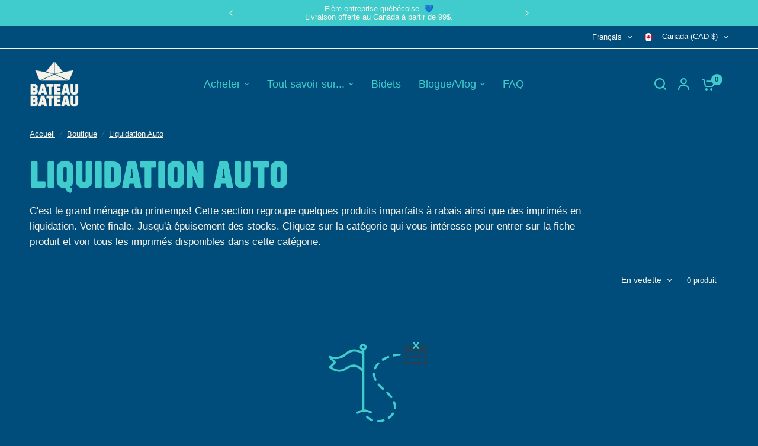

--- FILE ---
content_type: text/css
request_url: https://bateaubateau.com/cdn/shop/t/10/assets/max-height.css?v=85897106411549740901737389773
body_size: -353
content:
.max-height{display:block;background-color:var(--bg-body, #f5f5f5);padding:25px;font-size:inherit;position:relative}.max-height--no-background{padding:0;background-color:transparent}.max-height--no-background .max-height--toggle{left:0;right:0;padding-bottom:0}.max-height--no-background.max-height--active{padding-bottom:25px}.max-height--inner{position:relative;overflow:hidden;max-height:var(--max-height, 350px)}.max-height--inner-content>*:last-child{margin-bottom:0}.max-height--toggle{display:none;position:absolute;bottom:0;left:25px;right:25px;padding-top:10px;padding-bottom:25px;text-align:left;color:var(--color-accent);background-color:var(--bg-body, #f5f5f5)}.max-height--toggle:after{content:"";display:block;position:absolute;bottom:100%;height:50px;left:0;width:100%;background:linear-gradient(180deg,rgba(var(--bg-body-rgb),0) 10%,rgba(var(--bg-body-rgb),1) 90%);pointer-events:none;transition:.25s opacity cubic-bezier(.104,.204,.492,1)}.max-height--toggle .text-button--read-less{display:none}.max-height--active{padding-bottom:55px}.max-height--active .max-height--toggle{display:block}.max-height--enabled .max-height--inner{max-height:none}.max-height--enabled .max-height--toggle:after{opacity:0;pointer-events:none}.max-height--enabled .text-button--read-more{display:none}.max-height--enabled .text-button--read-less{display:inline-flex}.max-height .metafield-rich_text_field>*:last-child{margin-bottom:0}
/*# sourceMappingURL=/cdn/shop/t/10/assets/max-height.css.map?v=85897106411549740901737389773 */
